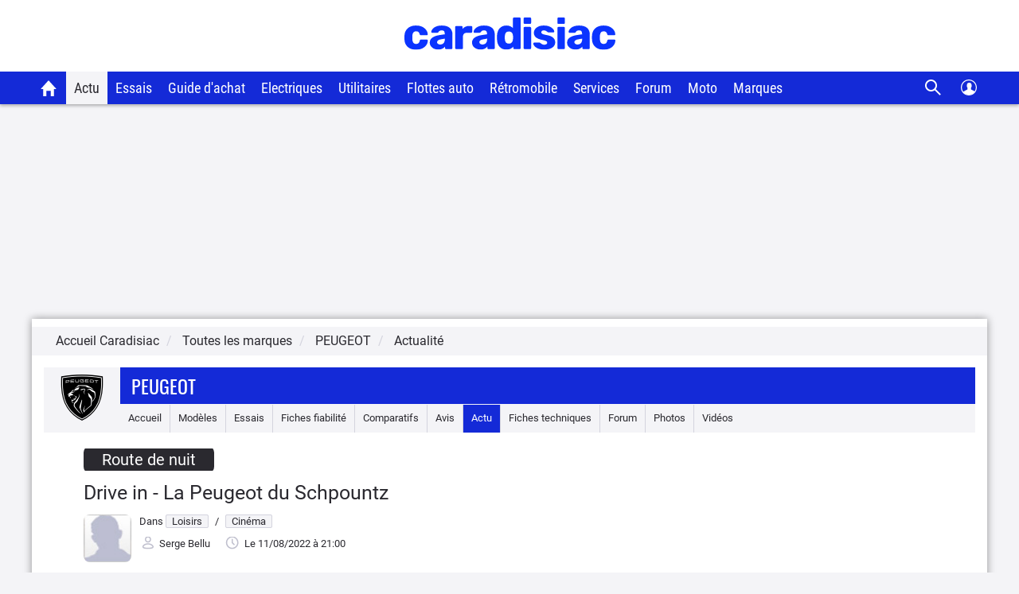

--- FILE ---
content_type: text/css
request_url: https://static.caradisiac.com/css/helpers.css?v=fda17a4f6bb8f1721e14dd8f7085bd7a
body_size: 2018
content:
:root{--primary-color-blue:#142ad7;--secondary-color-blue:#0f21b1;--tertiary-color-blue:#406ea1;--primary-color-black:#2a292f;--secondary-color-black:#161616;--primary-color-white:#fff;--primary-color-gray:#f5f5f5;--secondary-color-gray:#f4f4f7;--tertiary-color-gray:#d4d4de;--quaternary-color-gray:#e6e6eb;--quinary-color-gray:#c0c0ce;--senary-color-gray:#eaeaf0;--septenary-color-gray:#999;--primary-color-success:#0fad6a;--secondary-color-success:#4cae4c;--tertiary-color-success:#158c5a;--quaternary-color-success:#398439;--quinary-color-success:#247d00;--senary-color-success:#4ba34c;--septenary-color-success:#3c833d;--octonary-color-success:#468847;--nonary-color-success:#5a962b;--primary-color-warning:#fc8c00;--secondary-color-warning:#eea236;--tertiary-color-warning:#d76e00;--quaternary-color-warning:#d58512;--quinary-color-warning:#eb9b38;--senary-color-warning:#da9e0e;--septenary-color-warning:#fc8c00;--octonary-color-warning:#ff9947;--primary-color-danger:#f63c3c;--secondary-color-danger:#d43f3a;--tertiary-color-danger:#ce1a1a;--quaternary-color-danger:#ac2925;--quinary-color-danger:#bf0d0d;--senary-color-danger:#b94a48;--septenary-color-danger:#b82223;--primary-color-info:#5bc0de;--secondary-color-info:#46b8da;--tertiary-color-info:#39b3d7;--quaternary-color-info:#269abc;--quinary-color-info:#428bca;--senary-color-info:#7093bf;--septenary-color-info:#eff3f6;--primary-color-ecologie:#66dbfe;--primry-color-bonus:red;--primry-color-malus:green;--primary-color-notComputed:#6d6d83;--secondary-color-notComputed:#6d6d83;--tertiary-color-notComputed:#fff;--primary-color-badDeal:#fc8c00;--secondary-color-badDeal:#fc8c00;--tertiary-color-badDeal:#fff4e5;--primary-color-equitableDeal:#6ca69a;--secondary-color-equitableDeal:#6ca69a;--tertiary-color-equitableDeal:#f0f6f5;--primary-color-goodDeal:#28d68c;--secondary-color-goodDeal:#28d68c;--tertiary-color-goodDeal:#e9fbf4;--primary-color-offMarket:#f84a4a;--secondary-color-offMarket:#f84a4a;--tertiary-color-offMarket:#d9d9d9;--primary-color-like:#e5f4ec;--secondary-color-like:#009144;--primary-color-dislike:#fae9e9;--secondary-color-dislike:#ea1616;--primary-color-detailNote:#fff8e9;--secondary-color-detailNote:#ffb628;--lc-color:#ff004f;--primary-color-promoneuve:#0091ff;--primary-color-facebook:#3b5997;--secondary-color-facebook:#5974ad;--primary-color-google:#f18678;--secondary-color-google:#a1291a}.hidden{visibility:hidden!important}.hidden,.visible-lg,.visible-md,.visible-sm,.visible-xs{display:none!important}.hidden-lg,.hidden-md,.hidden-sm,.hidden-xs{display:block!important}.vHidden{visibility:hidden}.displayGalerie{display:inline-block;float:none}@media (max-width:767px){.visible-lg.visible-xs,.visible-md.visible-xs,.visible-sm.visible-xs,.visible-xs{display:block!important}.hidden-lg.hidden-xs,.hidden-md.hidden-xs,.hidden-sm.hidden-xs,.hidden-xs{display:none!important}}@media (min-width:768px) and (max-width:991px){.visible-lg.visible-sm,.visible-md.visible-sm,.visible-sm,.visible-xs.visible-sm{display:block!important}.hidden-lg.hidden-sm,.hidden-md.hidden-sm,.hidden-sm,.hidden-xs.hidden-sm{display:none!important}}@media (min-width:992px) and (max-width:1199px){.visible-lg.visible-md,.visible-md,.visible-sm.visible-md,.visible-xs.visible-md{display:block!important}.hidden-lg.hidden-md,.hidden-md,.hidden-sm.hidden-md,.hidden-xs.hidden-md{display:none!important}}@media (min-width:1200px){.visible-lg,.visible-md.visible-lg,.visible-sm.visible-lg,.visible-xs.visible-lg{display:block!important}.hidden-lg,.hidden-md.hidden-lg,.hidden-sm.hidden-lg,.hidden-xs.hidden-lg{display:none!important}}.line{overflow:hidden}.unit{float:left}.block{overflow:hidden}.clearB{clear:both}.size1on2{width:50%}.size1on3{width:33.33%}.size2on3{width:66%}.lastunit{overflow:hidden;width:auto}.fullWidth{width:100%!important}.contextFormat{overflow:hidden}.floatL,.pull-left{float:left!important}.floatN{float:none!important}.floatR,.pull-right{float:right!important}.absolute{position:absolute!important}.relative{position:relative!important}.static{position:absolute!important}.fixed{position:fixed!important}.dBlock{display:block!important}.dNone{display:none!important}.dInlineBlock{display:inline-block!important}.flex{display:-webkit-box;display:-webkit-flex;display:flex;-webkit-flex-direction:column;flex-direction:column;width:100%}.flex>div{-webkit-flex:1 1 auto;flex:1 1 auto}.txtJ{text-align:justify!important}.txtL{text-align:left!important}.txtR{text-align:right!important}.txtC{text-align:center!important}.alignT{vertical-align:top!important}.alignM{vertical-align:middle!important}.alignB{vertical-align:bottom!important}.padB_XS{padding-bottom:2px!important}.padT_XS{padding-top:2px!important}.pad_XS{padding:2px!important}.padH_XS{padding-bottom:2px!important;padding-top:2px!important}.pad_S{padding:5px!important}.padT_S{padding-top:5px!important}.padR_S{padding-right:5px!important}.padB_S{padding-bottom:5px!important}.padL_S{padding-left:5px!important}.padH_S{padding-bottom:5px!important;padding-top:5px!important}.padW_S{padding-left:5px!important;padding-right:5px!important}.pad{padding:10px!important}.padT{padding-top:10px!important}.padR{padding-right:10px!important}.padB{padding-bottom:10px!important}.padL{padding-left:10px!important}.padH{padding-bottom:10px!important;padding-top:10px!important}.padW{padding-left:10px!important;padding-right:10px!important}.padW_9{padding-left:9px!important;padding-right:9px!important}.pad_L{padding:15px!important}.padT_L{padding-top:15px!important}.padR_L{padding-right:15px!important}.padB_L{padding-bottom:15px!important}.padL_L{padding-left:15px!important}.padH_L{padding-bottom:15px!important;padding-top:15px!important}.padW_L{padding-left:15px!important;padding-right:15px!important}.pad_XL{padding:20px!important}.padT_XL{padding-top:20px!important}.padR_XL{padding-right:20px!important}.padB_XL{padding-bottom:20px!important}.padL_XL{padding-left:20px!important}.padH_XL{padding-bottom:20px!important;padding-top:20px!important}.padW_XL{padding-left:20px!important;padding-right:20px!important}.padT_XXL{padding-top:25px!important}.padB_bloc{padding-bottom:40px!important}.noPad{padding:0!important}.noPadT{padding-top:0!important}.noPadR{padding-right:0!important}.noPadB{padding-bottom:0!important}.noPadL{padding-left:0!important}.padResponsive,.padResponsiveFullBillboard,.padResponsiveFullWidth{padding-left:9px;padding-right:9px}.padResponsiveL{padding-left:9px}.padResponsiveR{padding-right:9px}.marg_XS{margin:2px!important}.marg_S{margin:5px!important}.margT_S{margin-top:5px!important}.margR_S{margin-right:5px!important}.margB_S{margin-bottom:5px!important}.margL_S{margin-left:5px!important}.margH_S{margin-bottom:5px!important;margin-top:5px!important}.margW_S{margin-left:5px!important;margin-right:5px!important}.margT_9{margin-top:9px!important}.marg{margin:10px!important}.margT{margin-top:10px!important}.margR{margin-right:10px!important}.margB{margin-bottom:10px!important}.margL{margin-left:10px!important}.margH{margin-bottom:10px!important;margin-top:10px!important}.margW{margin-left:10px!important;margin-right:10px!important}.marg_L{margin:15px!important}.margT_L{margin-top:15px!important}.margR_L{margin-right:15px!important}.margB_L{margin-bottom:15px!important}.margL_L{margin-left:15px!important}.margH_L{margin-bottom:15px!important;margin-top:15px!important}.margW_L{margin-left:15px!important;margin-right:15px!important}.margT_XL{margin-top:20px!important}.margR_XL{margin-right:20px!important}.margB_XL{margin-bottom:20px!important}.margL_XL{margin-left:20px!important}.margH_XL{margin-bottom:20px!important;margin-top:20px!important}.margW_XL{margin-left:20px!important;margin-right:20px!important}.margT_XXL{margin-top:25px!important}.margB_bloc{margin-bottom:40px!important}.noMarg{margin:0!important}.noMargT{margin-top:0!important}.noMargR{margin-right:0!important}.noMargB{margin-bottom:0!important}.noMargL{margin-left:0!important}.margResponsive,.margResponsiveFullWidth{margin-left:9px;margin-right:9px}.negmargW{margin-left:-10px!important;margin-right:-10px!important}.opacite{opacity:.5}.listNoDecoration{list-style-type:none;margin-left:-15px}.list_init{list-style:none;margin:0;padding:0}.h1,.h2,.h3,.h4,.h5,.h6,h1,h2,h3,h4,h5,h6{font-family:Roboto Regular,sans-serif;margin-bottom:0;margin-top:0}.h1{font-size:25px;line-height:35px;text-transform:uppercase}.h2{font-size:22px}.h3{font-size:18px}.h4{font-size:16px}.h5{font-size:13px}.titreArticle{color:var(--primary-color-black);font-size:2.5rem;line-height:3.5rem}.font11{font-size:11px!important}.font12{font-size:12px!important}.font13{font-size:13px!important}.font15{font-size:15px!important}.font16{font-size:16px!important}.font17{font-size:17px!important}.font18{font-size:18px!important}.font20{font-size:20px!important}.font22{font-size:22px!important}.font30{font-size:30px!important}.lineH11{line-height:11px!important}.lineH24{line-height:24px!important}.lineH26{line-height:26px!important}.lineH20{line-height:20px!important}.fontMedium{font-family:Roboto Medium,sans-serif}.txtFroid{font-size:16px;line-height:26px}.link{color:var(--primary-color-black)}.bold{font-weight:700!important}.italic{font-style:italic!important}.underline{text-decoration:underline!important}.borderNo{border:none!important}.borderB{border-bottom:1px solid var(--tertiary-color-gray)!important}.borderR{border-right:1px solid var(--tertiary-color-gray)!important}.borderT{border-top:1px solid var(--tertiary-color-gray)!important}.upperCase{text-transform:uppercase!important}.noTransform{text-transform:none!important}.selectResponsive{height:40px}.centerBloc{margin-left:auto;margin-right:auto}::-webkit-input-placeholder{color:var(--tertiary-color-gray);font-size:12px}:-moz-placeholder,::-moz-placeholder{color:var(--tertiary-color-gray);font-size:13px;opacity:1}:-ms-input-placeholder{color:var(--tertiary-color-gray);font-size:13px}